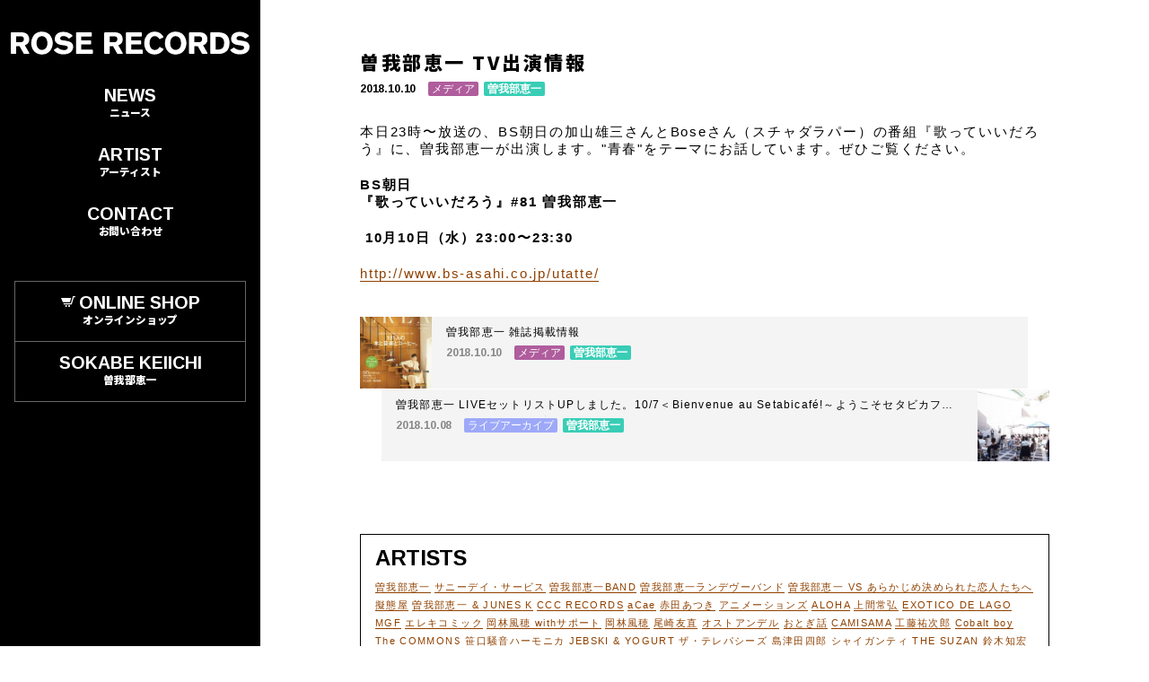

--- FILE ---
content_type: text/html; charset=UTF-8
request_url: http://rose-records.jp/2018/10/_tv_44.html
body_size: 9843
content:
<!DOCTYPE html>
<html>
<head>
	<title>曽我部恵一 TV出演情報 | NEWS | ROSE RECORDS</title>
	<meta charset="UTF-8">
	<meta content="width=device-width,initial-scale=1.0,user-scalable=1" name="viewport">
    <meta content="曽我部恵一 TV出演情報 | NEWS | ROSE RECORDS" name="title">
    <meta content=" 	本日23時〜放送の、BS朝日の加山雄三さんとBoseさん（スチャダラパー）の..." name="description">
    <meta content="ニュース,ROSE RECORDS,ローズレコーズ,曽我部恵一" name="keywords">
    <meta property="og:type" content="article">
    <meta property="og:title" content="曽我部恵一 TV出演情報 | NEWS | ROSE RECORDS">
    <meta property="og:description" content=" 	本日23時〜放送の、BS朝日の加山雄三さんとBoseさん（スチャダラパー）の...">
    <meta property="og:image" content="http://rose-records.jp/assets_c/2018/10/prg_081-thumb-608x342-6268.jpg">
    <meta property="og:url" content="http://rose-records.jp/">
    <meta property="og:site_name" content="ROSE RECORDS">
    <meta content="summary" name="twitter:card">
    <meta content="@rose_records" name="twitter:site">
    <meta name="mobile-web-app-capable" content="yes">
	<meta content="COPYRIGHT(C) ROSE RECORDS CO.,LTD ALL RIGHTS RESERVED." name="copyright" >
 
	<meta name="msapplication-TileColor" content="#2d88ef">
	<meta name="msapplication-TileImage" content="/common1810/mstile-144x144.png">
	<link rel="shortcut icon" type="image/vnd.microsoft.icon" href="/common1810/favicon.ico">
	<link rel="icon" type="image/vnd.microsoft.icon" href="/favicon.ico">
	<link rel="apple-touch-icon" sizes="57x57" href="/common1810/apple-touch-icon-57x57.png">
	<link rel="apple-touch-icon" sizes="60x60" href="/common1810/apple-touch-icon-60x60.png">
	<link rel="apple-touch-icon" sizes="72x72" href="/common1810/apple-touch-icon-72x72.png">
	<link rel="apple-touch-icon" sizes="76x76" href="/common1810/apple-touch-icon-76x76.png">
	<link rel="apple-touch-icon" sizes="114x114" href="/common1810/apple-touch-icon-114x114.png">
	<link rel="apple-touch-icon" sizes="120x120" href="/common1810/apple-touch-icon-120x120.png">
	<link rel="apple-touch-icon" sizes="144x144" href="/common1810/apple-touch-icon-144x144.png">
	<link rel="apple-touch-icon" sizes="152x152" href="/common1810/apple-touch-icon-152x152.png">
	<link rel="apple-touch-icon" sizes="180x180" href="/common1810/apple-touch-icon-180x180.png">
	<link rel="icon" type="image/png" sizes="36x36" href="/common1810/android-chrome-36x36.png">
	<link rel="icon" type="image/png" sizes="48x48" href="/common1810/android-chrome-48x48.png">
	<link rel="icon" type="image/png" sizes="72x72" href="/common1810/android-chrome-72x72.png">
	<link rel="icon" type="image/png" sizes="96x96" href="/common1810/android-chrome-96x96.png">
	<link rel="icon" type="image/png" sizes="128x128" href="/common1810/android-chrome-128x128.png">
	<link rel="icon" type="image/png" sizes="144x144" href="/common1810/android-chrome-144x144.png">
	<link rel="icon" type="image/png" sizes="152x152" href="/common1810/android-chrome-152x152.png">
	<link rel="icon" type="image/png" sizes="192x192" href="/common1810/android-chrome-192x192.png">
	<link rel="icon" type="image/png" sizes="256x256" href="/common1810/android-chrome-256x256.png">
	<link rel="icon" type="image/png" sizes="384x384" href="/common1810/android-chrome-384x384.png">
	<link rel="icon" type="image/png" sizes="512x512" href="/common1810/android-chrome-512x512.png">
	<link rel="icon" type="image/png" sizes="36x36" href="/common1810/icon-36x36.png">
	<link rel="icon" type="image/png" sizes="48x48" href="/common1810/icon-48x48.png">
	<link rel="icon" type="image/png" sizes="72x72" href="/common1810/icon-72x72.png">
	<link rel="icon" type="image/png" sizes="96x96" href="/common1810/icon-96x96.png">
	<link rel="icon" type="image/png" sizes="128x128" href="/common1810/icon-128x128.png">
	<link rel="icon" type="image/png" sizes="144x144" href="/common1810/icon-144x144.png">
	<link rel="icon" type="image/png" sizes="152x152" href="/common1810/icon-152x152.png">
	<link rel="icon" type="image/png" sizes="160x160" href="/common1810/icon-160x160.png">
	<link rel="icon" type="image/png" sizes="192x192" href="/common1810/icon-192x192.png">
	<link rel="icon" type="image/png" sizes="196x196" href="/common1810/icon-196x196.png">
	<link rel="icon" type="image/png" sizes="256x256" href="/common1810/icon-256x256.png">
	<link rel="icon" type="image/png" sizes="384x384" href="/common1810/icon-384x384.png">
	<link rel="icon" type="image/png" sizes="512x512" href="/common1810/icon-512x512.png">
	<link rel="icon" type="image/png" sizes="16x16" href="/common1810/icon-16x16.png">
	<link rel="icon" type="image/png" sizes="24x24" href="/common1810/icon-24x24.png">
	<link rel="icon" type="image/png" sizes="32x32" href="/common1810/icon-32x32.png">
	<link rel="manifest" href="/common1810/manifest.json">

	<link rel="alternate" type="application/rss+xml" title="ROSE RECORDS NEWS" href="news.xml" />
	<link rel="alternate" type="application/rss+xml" title="ROSE RECORDS LIVE" href="live.xml" />
	<link href="https://fonts.googleapis.com/css?family=Noto+Sans+JP:900|Arimo:700" rel="stylesheet">
	<link type="text/css" rel="stylesheet" href="/common1810/common.css?1">

<!-- Global site tag (gtag.js) - Google Analytics -->
<script async src="https://www.googletagmanager.com/gtag/js?id=UA-4294260-10"></script>
<script>
  window.dataLayer = window.dataLayer || [];
  function gtag(){dataLayer.push(arguments);}
  gtag('js', new Date());

  gtag('config', 'UA-4294260-10');
</script>

</head>
<body class="second news media keiichisokabe news" ontouchstart="">

	<header id="header">
        <h1><a href="http://rose-records.jp/"><svg xmlns="http://www.w3.org/2000/svg" viewBox="0 0 649.207 62.104"><title>rose records</title><path d="M36.745 60.362a2 2 0 0 1-1.745-1.023l-11.119-19.871h-9.121v18.894a2 2 0 0 1-2 2h-10.76a2 2 0 0 1-2-2v-54.539a2 2 0 0 1 2-2h24.368c1.63 0 3.317 0 4.975.084 7.931.5 13.475 3.565 16.5 9.121a20.953 20.953 0 0 1 2.321 9.784c0 5.094-1.492 9-4.561 11.939a16.173 16.173 0 0 1-2.667 2.112 1.357 1.357 0 0 1-.137.08 37.041 37.041 0 0 1-4.656 2.037l11.78 20.381a2 2 0 0 1-1.732 3zm-22.068-31.756h12.106a12.022 12.022 0 0 0 3.9-.581c4.049-1.349 4.892-4.847 4.892-7.546 0-3.345-.877-7.792-8.458-7.792h-12.44zm69.979 33.494c-4.747 0-13.753-1.087-20.729-8.375-7.559-7.957-8.374-18.654-8.374-22.884a34.157 34.157 0 0 1 5.554-18.906c3.7-5.441 10.761-11.935 23.383-11.935 11.3 0 17.941 5.092 20.9 8.126 5.258 5.411 8.789 14.807 8.789 23.382 0 9.5-4.258 18.868-11.111 24.46-5.068 4.132-11.089 6.132-18.412 6.132zm-.166-49.829a13.481 13.481 0 0 0-6.552 1.659c-4.97 2.8-7.959 9.069-7.959 16.749 0 6.467 1.6 11.322 4.892 14.842a13.4 13.4 0 0 0 9.867 4.228 13.962 13.962 0 0 0 10.116-4.4c2.886-3.1 4.45-7.425 4.644-12.851.278-8.286-2.517-13.082-3.731-14.76a13.559 13.559 0 0 0-5.638-4.394 15.174 15.174 0 0 0-5.639-1.073zm58.619 49.418c-8.974 0-16.189-2.3-22.056-7.047a24.935 24.935 0 0 1-3.121-3.117 2 2 0 0 1 .445-3.008l7.76-4.866a2 2 0 0 1 2.482.287 16.222 16.222 0 0 0 1.472 1.334 23.4 23.4 0 0 0 14.345 4.892 16.271 16.271 0 0 0 4.489-.56l.132-.034c1.3-.292 6.158-2.2 6.158-6.206 0-4.362-4.739-5.283-10.936-6.034-.774-.094-1.446-.176-2.08-.266a72.567 72.567 0 0 1-8.294-1.492c-3.725-.951-7.927-2.418-11.028-6.137a13.221 13.221 0 0 1-2.487-4.311 18.223 18.223 0 0 1-.746-5.142 34.8 34.8 0 0 1 .33-4.061 16.133 16.133 0 0 1 5.059-9.371c2.429-2.29 8.029-6.135 18.242-6.135a33.82 33.82 0 0 1 19.319 5.8 40.977 40.977 0 0 1 4.553 3.557 2 2 0 0 1-.143 3.14l-7.371 5.273a2 2 0 0 1-2.53-.166 20.867 20.867 0 0 0-8.687-5.253l-.419-.1a21.2 21.2 0 0 0-5.054-.728c-5.655 0-8.707 3.205-8.707 6.219a4.5 4.5 0 0 0 1.244 3.068c1.512 1.637 3.638 1.973 7.582 2.477.963.123 1.993.255 3.116.425 2.972.446 6.082 1.053 9.783 1.908 6.367 1.272 10.627 4.317 12.6 9.037a17.428 17.428 0 0 1 1.161 6.3 18.961 18.961 0 0 1-2.322 9.128c-3.36 6.115-9.551 9.738-18.407 10.779a45.158 45.158 0 0 1-5.884.41zm36.159-1.327a2 2 0 0 1-2-2v-54.539a2 2 0 0 1 2-2h39.282a2 2 0 0 1 2 2v7.277a2 2 0 0 1-2 2h-26.689v10.7h24.782a2 2 0 0 1 2 2v7.11a2 2 0 0 1-2 2h-24.782v13.93h29.339a2 2 0 0 1 2 2v7.525a2 2 0 0 1-2 2zm111.603 0a2 2 0 0 1-1.745-1.023l-11.119-19.871h-9.12v18.894a2 2 0 0 1-2 2h-10.76a2 2 0 0 1-2-2v-54.539a2 2 0 0 1 2-2h24.367c1.63 0 3.317 0 4.975.084 7.932.5 13.476 3.566 16.5 9.121a20.921 20.921 0 0 1 2.321 9.784c0 5.094-1.492 9-4.561 11.939a16.194 16.194 0 0 1-2.667 2.112 1.56 1.56 0 0 1-.138.081 37.1 37.1 0 0 1-4.656 2.036l11.782 20.381a2 2 0 0 1-1.732 3zm-22.071-31.756h12.106a12.027 12.027 0 0 0 3.9-.581c4.047-1.349 4.891-4.847 4.891-7.546 0-3.345-.877-7.792-8.458-7.792h-12.439zm46.278 31.756a2 2 0 0 1-2-2v-54.539a2 2 0 0 1 2-2h39.281a2 2 0 0 1 2 2v7.277a2 2 0 0 1-2 2h-26.688v10.7h24.782a2 2 0 0 1 2 2v7.11a2 2 0 0 1-2 2h-24.782v13.93h29.343a2 2 0 0 1 2 2v7.525a2 2 0 0 1-2 2zm75.774 1.738a30.251 30.251 0 0 1-11.941-2.488c-14.6-6.591-16.169-22.2-16.169-28.6a32.3 32.3 0 0 1 7.131-20.895 26.347 26.347 0 0 1 21.227-10.117 27.286 27.286 0 0 1 20.646 9.12 29.382 29.382 0 0 1 2.983 4.178 2 2 0 0 1-.825 2.82l-7.88 3.912a2 2 0 0 1-2.623-.793 15.43 15.43 0 0 0-1.023-1.575 13.338 13.338 0 0 0-10.614-5.64 12.868 12.868 0 0 0-8.873 3.483c-1.68 1.564-5.555 6.145-5.555 15.174a28.11 28.11 0 0 0 .248 3.98c.811 6.547 3.4 11.086 7.712 13.516a12.515 12.515 0 0 0 6.468 1.658c6.645 0 9.89-4.018 11.754-7.04a2 2 0 0 1 2.606-.734l7.924 4.018a2 2 0 0 1 .75 2.908c-1.078 1.588-1.914 2.733-2.555 3.5a28.728 28.728 0 0 1-21.391 9.615zm57.293 0c-4.748 0-13.753-1.087-20.73-8.375-7.559-7.957-8.374-18.654-8.374-22.884a34.159 34.159 0 0 1 5.559-18.902c3.7-5.445 10.756-11.939 23.379-11.939 11.3 0 17.94 5.092 20.894 8.126 5.258 5.411 8.789 14.807 8.789 23.382 0 9.5-4.258 18.868-11.11 24.46-5.064 4.132-11.085 6.132-18.407 6.132zm-.166-49.833a13.478 13.478 0 0 0-6.552 1.659c-4.971 2.8-7.959 9.069-7.959 16.749 0 6.467 1.6 11.322 4.891 14.842a13.4 13.4 0 0 0 9.868 4.228 13.965 13.965 0 0 0 10.116-4.4c2.886-3.1 4.449-7.425 4.643-12.851.279-8.286-2.516-13.082-3.731-14.76a13.553 13.553 0 0 0-5.638-4.394 15.169 15.169 0 0 0-5.638-1.069zm73.389 48.095a2 2 0 0 1-1.745-1.023l-11.123-19.871h-9.121v18.894a2 2 0 0 1-2 2h-10.755a2 2 0 0 1-2-2v-54.539a2 2 0 0 1 2-2h24.368c1.63 0 3.317 0 4.974.084 7.931.5 13.475 3.565 16.5 9.121a20.928 20.928 0 0 1 2.322 9.784c0 5.094-1.492 9-4.56 11.939a16.354 16.354 0 0 1-2.669 2.113 1.593 1.593 0 0 1-.138.08 37.064 37.064 0 0 1-4.656 2.036l11.781 20.381a2 2 0 0 1-1.732 3zm-22.068-31.756h12.105a12.018 12.018 0 0 0 3.9-.581c4.049-1.349 4.892-4.847 4.892-7.546 0-3.345-.877-7.792-8.457-7.792h-12.44zm45.031 31.756a2 2 0 0 1-2-2v-54.539a2 2 0 0 1 2-2h16.656c1.834 0 3.567 0 5.307.084l.493.031c3.012.176 12.183.716 18.909 6.27a20.277 20.277 0 0 1 4.644 5.307c2.954 4.61 4.394 10.2 4.394 17.081 0 11.12-3.653 17.681-6.717 21.226a25.644 25.644 0 0 1-13.349 7.628 39.482 39.482 0 0 1-9.369.912zm12.76-46.183v34.41h4.478c4.649 0 9.453-.372 13.1-3.068 3.573-2.678 5.391-7.536 5.391-14.428 0-4.109-.4-8.418-3.317-12.106a11.944 11.944 0 0 0-5.721-3.979 20.584 20.584 0 0 0-6.762-.831zm65.501 47.51c-8.975 0-16.19-2.3-22.057-7.047a25 25 0 0 1-3.121-3.117 2 2 0 0 1 .445-3.008l7.76-4.866a2 2 0 0 1 2.483.287 16.359 16.359 0 0 0 1.471 1.334 23.4 23.4 0 0 0 14.345 4.892 16.264 16.264 0 0 0 4.489-.56l.132-.034c1.3-.292 6.158-2.2 6.158-6.206 0-4.362-4.739-5.283-10.935-6.034-.775-.094-1.447-.176-2.08-.266a72.527 72.527 0 0 1-8.294-1.492c-3.726-.951-7.928-2.418-11.029-6.137a13.221 13.221 0 0 1-2.487-4.311 18.223 18.223 0 0 1-.746-5.142 34.8 34.8 0 0 1 .33-4.061 16.135 16.135 0 0 1 5.06-9.371c2.428-2.29 8.029-6.135 18.242-6.135a33.815 33.815 0 0 1 19.318 5.8 40.974 40.974 0 0 1 4.554 3.557 2 2 0 0 1-.144 3.14l-7.371 5.273a2 2 0 0 1-2.53-.166 20.861 20.861 0 0 0-8.687-5.253l-.419-.1a21.182 21.182 0 0 0-5.053-.728c-5.655 0-8.707 3.205-8.707 6.219a4.5 4.5 0 0 0 1.244 3.068c1.512 1.637 3.638 1.973 7.581 2.477.964.123 1.993.255 3.116.425 2.973.446 6.082 1.053 9.783 1.908 6.368 1.272 10.627 4.317 12.6 9.037a17.449 17.449 0 0 1 1.16 6.3 18.96 18.96 0 0 1-2.321 9.12c-3.361 6.115-9.552 9.738-18.407 10.779a45.17 45.17 0 0 1-5.883.418z"/></svg></a></h1>
        <a class="gomenu font" href="javascript:void(0)" onClick="this.parentNode.classList.toggle('menu');">MENU</a>
        <a class="goshop" href="http://www.roserecordsshop.com/"><svg xmlns="http://www.w3.org/2000/svg" width="24" height="24" viewBox="0 0 24 24"><path d="M10 19.5c0 .829-.672 1.5-1.5 1.5s-1.5-.671-1.5-1.5c0-.828.672-1.5 1.5-1.5s1.5.672 1.5 1.5zm3.5-1.5c-.828 0-1.5.671-1.5 1.5s.672 1.5 1.5 1.5 1.5-.671 1.5-1.5c0-.828-.672-1.5-1.5-1.5zm1.336-5l1.977-7h-16.813l2.938 7h11.898zm4.969-10l-3.432 12h-12.597l.839 2h13.239l3.474-12h1.929l.743-2h-4.195z"/></svg></a>
		<nav class="font">
			<ul class="menu">
				<li><a href="http://rose-records.jp/"><svg xmlns="http://www.w3.org/2000/svg" viewBox="0 0 649.207 62.104"><title>rose records</title><path d="M36.745 60.362a2 2 0 0 1-1.745-1.023l-11.119-19.871h-9.121v18.894a2 2 0 0 1-2 2h-10.76a2 2 0 0 1-2-2v-54.539a2 2 0 0 1 2-2h24.368c1.63 0 3.317 0 4.975.084 7.931.5 13.475 3.565 16.5 9.121a20.953 20.953 0 0 1 2.321 9.784c0 5.094-1.492 9-4.561 11.939a16.173 16.173 0 0 1-2.667 2.112 1.357 1.357 0 0 1-.137.08 37.041 37.041 0 0 1-4.656 2.037l11.78 20.381a2 2 0 0 1-1.732 3zm-22.068-31.756h12.106a12.022 12.022 0 0 0 3.9-.581c4.049-1.349 4.892-4.847 4.892-7.546 0-3.345-.877-7.792-8.458-7.792h-12.44zm69.979 33.494c-4.747 0-13.753-1.087-20.729-8.375-7.559-7.957-8.374-18.654-8.374-22.884a34.157 34.157 0 0 1 5.554-18.906c3.7-5.441 10.761-11.935 23.383-11.935 11.3 0 17.941 5.092 20.9 8.126 5.258 5.411 8.789 14.807 8.789 23.382 0 9.5-4.258 18.868-11.111 24.46-5.068 4.132-11.089 6.132-18.412 6.132zm-.166-49.829a13.481 13.481 0 0 0-6.552 1.659c-4.97 2.8-7.959 9.069-7.959 16.749 0 6.467 1.6 11.322 4.892 14.842a13.4 13.4 0 0 0 9.867 4.228 13.962 13.962 0 0 0 10.116-4.4c2.886-3.1 4.45-7.425 4.644-12.851.278-8.286-2.517-13.082-3.731-14.76a13.559 13.559 0 0 0-5.638-4.394 15.174 15.174 0 0 0-5.639-1.073zm58.619 49.418c-8.974 0-16.189-2.3-22.056-7.047a24.935 24.935 0 0 1-3.121-3.117 2 2 0 0 1 .445-3.008l7.76-4.866a2 2 0 0 1 2.482.287 16.222 16.222 0 0 0 1.472 1.334 23.4 23.4 0 0 0 14.345 4.892 16.271 16.271 0 0 0 4.489-.56l.132-.034c1.3-.292 6.158-2.2 6.158-6.206 0-4.362-4.739-5.283-10.936-6.034-.774-.094-1.446-.176-2.08-.266a72.567 72.567 0 0 1-8.294-1.492c-3.725-.951-7.927-2.418-11.028-6.137a13.221 13.221 0 0 1-2.487-4.311 18.223 18.223 0 0 1-.746-5.142 34.8 34.8 0 0 1 .33-4.061 16.133 16.133 0 0 1 5.059-9.371c2.429-2.29 8.029-6.135 18.242-6.135a33.82 33.82 0 0 1 19.319 5.8 40.977 40.977 0 0 1 4.553 3.557 2 2 0 0 1-.143 3.14l-7.371 5.273a2 2 0 0 1-2.53-.166 20.867 20.867 0 0 0-8.687-5.253l-.419-.1a21.2 21.2 0 0 0-5.054-.728c-5.655 0-8.707 3.205-8.707 6.219a4.5 4.5 0 0 0 1.244 3.068c1.512 1.637 3.638 1.973 7.582 2.477.963.123 1.993.255 3.116.425 2.972.446 6.082 1.053 9.783 1.908 6.367 1.272 10.627 4.317 12.6 9.037a17.428 17.428 0 0 1 1.161 6.3 18.961 18.961 0 0 1-2.322 9.128c-3.36 6.115-9.551 9.738-18.407 10.779a45.158 45.158 0 0 1-5.884.41zm36.159-1.327a2 2 0 0 1-2-2v-54.539a2 2 0 0 1 2-2h39.282a2 2 0 0 1 2 2v7.277a2 2 0 0 1-2 2h-26.689v10.7h24.782a2 2 0 0 1 2 2v7.11a2 2 0 0 1-2 2h-24.782v13.93h29.339a2 2 0 0 1 2 2v7.525a2 2 0 0 1-2 2zm111.603 0a2 2 0 0 1-1.745-1.023l-11.119-19.871h-9.12v18.894a2 2 0 0 1-2 2h-10.76a2 2 0 0 1-2-2v-54.539a2 2 0 0 1 2-2h24.367c1.63 0 3.317 0 4.975.084 7.932.5 13.476 3.566 16.5 9.121a20.921 20.921 0 0 1 2.321 9.784c0 5.094-1.492 9-4.561 11.939a16.194 16.194 0 0 1-2.667 2.112 1.56 1.56 0 0 1-.138.081 37.1 37.1 0 0 1-4.656 2.036l11.782 20.381a2 2 0 0 1-1.732 3zm-22.071-31.756h12.106a12.027 12.027 0 0 0 3.9-.581c4.047-1.349 4.891-4.847 4.891-7.546 0-3.345-.877-7.792-8.458-7.792h-12.439zm46.278 31.756a2 2 0 0 1-2-2v-54.539a2 2 0 0 1 2-2h39.281a2 2 0 0 1 2 2v7.277a2 2 0 0 1-2 2h-26.688v10.7h24.782a2 2 0 0 1 2 2v7.11a2 2 0 0 1-2 2h-24.782v13.93h29.343a2 2 0 0 1 2 2v7.525a2 2 0 0 1-2 2zm75.774 1.738a30.251 30.251 0 0 1-11.941-2.488c-14.6-6.591-16.169-22.2-16.169-28.6a32.3 32.3 0 0 1 7.131-20.895 26.347 26.347 0 0 1 21.227-10.117 27.286 27.286 0 0 1 20.646 9.12 29.382 29.382 0 0 1 2.983 4.178 2 2 0 0 1-.825 2.82l-7.88 3.912a2 2 0 0 1-2.623-.793 15.43 15.43 0 0 0-1.023-1.575 13.338 13.338 0 0 0-10.614-5.64 12.868 12.868 0 0 0-8.873 3.483c-1.68 1.564-5.555 6.145-5.555 15.174a28.11 28.11 0 0 0 .248 3.98c.811 6.547 3.4 11.086 7.712 13.516a12.515 12.515 0 0 0 6.468 1.658c6.645 0 9.89-4.018 11.754-7.04a2 2 0 0 1 2.606-.734l7.924 4.018a2 2 0 0 1 .75 2.908c-1.078 1.588-1.914 2.733-2.555 3.5a28.728 28.728 0 0 1-21.391 9.615zm57.293 0c-4.748 0-13.753-1.087-20.73-8.375-7.559-7.957-8.374-18.654-8.374-22.884a34.159 34.159 0 0 1 5.559-18.902c3.7-5.445 10.756-11.939 23.379-11.939 11.3 0 17.94 5.092 20.894 8.126 5.258 5.411 8.789 14.807 8.789 23.382 0 9.5-4.258 18.868-11.11 24.46-5.064 4.132-11.085 6.132-18.407 6.132zm-.166-49.833a13.478 13.478 0 0 0-6.552 1.659c-4.971 2.8-7.959 9.069-7.959 16.749 0 6.467 1.6 11.322 4.891 14.842a13.4 13.4 0 0 0 9.868 4.228 13.965 13.965 0 0 0 10.116-4.4c2.886-3.1 4.449-7.425 4.643-12.851.279-8.286-2.516-13.082-3.731-14.76a13.553 13.553 0 0 0-5.638-4.394 15.169 15.169 0 0 0-5.638-1.069zm73.389 48.095a2 2 0 0 1-1.745-1.023l-11.123-19.871h-9.121v18.894a2 2 0 0 1-2 2h-10.755a2 2 0 0 1-2-2v-54.539a2 2 0 0 1 2-2h24.368c1.63 0 3.317 0 4.974.084 7.931.5 13.475 3.565 16.5 9.121a20.928 20.928 0 0 1 2.322 9.784c0 5.094-1.492 9-4.56 11.939a16.354 16.354 0 0 1-2.669 2.113 1.593 1.593 0 0 1-.138.08 37.064 37.064 0 0 1-4.656 2.036l11.781 20.381a2 2 0 0 1-1.732 3zm-22.068-31.756h12.105a12.018 12.018 0 0 0 3.9-.581c4.049-1.349 4.892-4.847 4.892-7.546 0-3.345-.877-7.792-8.457-7.792h-12.44zm45.031 31.756a2 2 0 0 1-2-2v-54.539a2 2 0 0 1 2-2h16.656c1.834 0 3.567 0 5.307.084l.493.031c3.012.176 12.183.716 18.909 6.27a20.277 20.277 0 0 1 4.644 5.307c2.954 4.61 4.394 10.2 4.394 17.081 0 11.12-3.653 17.681-6.717 21.226a25.644 25.644 0 0 1-13.349 7.628 39.482 39.482 0 0 1-9.369.912zm12.76-46.183v34.41h4.478c4.649 0 9.453-.372 13.1-3.068 3.573-2.678 5.391-7.536 5.391-14.428 0-4.109-.4-8.418-3.317-12.106a11.944 11.944 0 0 0-5.721-3.979 20.584 20.584 0 0 0-6.762-.831zm65.501 47.51c-8.975 0-16.19-2.3-22.057-7.047a25 25 0 0 1-3.121-3.117 2 2 0 0 1 .445-3.008l7.76-4.866a2 2 0 0 1 2.483.287 16.359 16.359 0 0 0 1.471 1.334 23.4 23.4 0 0 0 14.345 4.892 16.264 16.264 0 0 0 4.489-.56l.132-.034c1.3-.292 6.158-2.2 6.158-6.206 0-4.362-4.739-5.283-10.935-6.034-.775-.094-1.447-.176-2.08-.266a72.527 72.527 0 0 1-8.294-1.492c-3.726-.951-7.928-2.418-11.029-6.137a13.221 13.221 0 0 1-2.487-4.311 18.223 18.223 0 0 1-.746-5.142 34.8 34.8 0 0 1 .33-4.061 16.135 16.135 0 0 1 5.06-9.371c2.428-2.29 8.029-6.135 18.242-6.135a33.815 33.815 0 0 1 19.318 5.8 40.974 40.974 0 0 1 4.554 3.557 2 2 0 0 1-.144 3.14l-7.371 5.273a2 2 0 0 1-2.53-.166 20.861 20.861 0 0 0-8.687-5.253l-.419-.1a21.182 21.182 0 0 0-5.053-.728c-5.655 0-8.707 3.205-8.707 6.219a4.5 4.5 0 0 0 1.244 3.068c1.512 1.637 3.638 1.973 7.581 2.477.964.123 1.993.255 3.116.425 2.973.446 6.082 1.053 9.783 1.908 6.368 1.272 10.627 4.317 12.6 9.037a17.449 17.449 0 0 1 1.16 6.3 18.96 18.96 0 0 1-2.321 9.12c-3.361 6.115-9.552 9.738-18.407 10.779a45.17 45.17 0 0 1-5.883.418z"/></svg></a></li>
				<li><a href="/news/">NEWS <small>ニュース</small></a></li>
				<li><a href="/artist/">ARTIST <small>アーティスト</small></a></li>
				<li><a href="/contact/">CONTACT <small>お問い合わせ</small></a></li>
			</ul>
			<ul class="other">
				<li><a href="http://www.roserecordsshop.com"><svg xmlns="http://www.w3.org/2000/svg" width="24" height="24" viewBox="0 0 24 24"><path d="M10 19.5c0 .829-.672 1.5-1.5 1.5s-1.5-.671-1.5-1.5c0-.828.672-1.5 1.5-1.5s1.5.672 1.5 1.5zm3.5-1.5c-.828 0-1.5.671-1.5 1.5s.672 1.5 1.5 1.5 1.5-.671 1.5-1.5c0-.828-.672-1.5-1.5-1.5zm1.336-5l1.977-7h-16.813l2.938 7h11.898zm4.969-10l-3.432 12h-12.597l.839 2h13.239l3.474-12h1.929l.743-2h-4.195z"/></svg>ONLINE SHOP <small>オンラインショップ</small></a></li>
				<li><a href="http://www.sokabekeiichi.com">SOKABE KEIICHI <small>曽我部恵一</small></a></li>
            </ul>
			<ul class="icon">
				<li><a target="_blank" href="http://c.itunes.apple.com/jp/imix/2011-september-rose-records/id466671963"><svg xmlns="http://www.w3.org/2000/svg" viewBox="0 0 170 170"><path d="m150.37 130.25c-2.45 5.66-5.35 10.87-8.71 15.66-4.58 6.53-8.33 11.05-11.22 13.56-4.48 4.12-9.28 6.23-14.42 6.35-3.69 0-8.14-1.05-13.32-3.18-5.197-2.12-9.973-3.17-14.34-3.17-4.58 0-9.492 1.05-14.746 3.17-5.262 2.13-9.501 3.24-12.742 3.35-4.929 0.21-9.842-1.96-14.746-6.52-3.13-2.73-7.045-7.41-11.735-14.04-5.032-7.08-9.169-15.29-12.41-24.65-3.471-10.11-5.211-19.9-5.211-29.378 0-10.857 2.346-20.221 7.045-28.068 3.693-6.303 8.606-11.275 14.755-14.925s12.793-5.51 19.948-5.629c3.915 0 9.049 1.211 15.429 3.591 6.362 2.388 10.447 3.599 12.238 3.599 1.339 0 5.877-1.416 13.57-4.239 7.275-2.618 13.415-3.702 18.445-3.275 13.63 1.1 23.87 6.473 30.68 16.153-12.19 7.386-18.22 17.731-18.1 31.002 0.11 10.337 3.86 18.939 11.23 25.769 3.34 3.17 7.07 5.62 11.22 7.36-0.9 2.61-1.85 5.11-2.86 7.51zm-31.26-123.01c0 8.1021-2.96 15.667-8.86 22.669-7.12 8.324-15.732 13.134-25.071 12.375-0.119-0.972-0.188-1.995-0.188-3.07 0-7.778 3.386-16.102 9.399-22.908 3.002-3.446 6.82-6.3113 11.45-8.597 4.62-2.2516 8.99-3.4968 13.1-3.71 0.12 1.0831 0.17 2.1663 0.17 3.2409z"/></svg></a></li>
				<li><a target="_blank" href="https://open.spotify.com/user/keiichisokabe"><svg width="24" height="24" xmlns="http://www.w3.org/2000/svg" fill-rule="evenodd" clip-rule="evenodd"><path d="M19.098 10.638c-3.868-2.297-10.248-2.508-13.941-1.387-.593.18-1.22-.155-1.399-.748-.18-.593.154-1.22.748-1.4 4.239-1.287 11.285-1.038 15.738 1.605.533.317.708 1.005.392 1.538-.316.533-1.005.709-1.538.392zm-.126 3.403c-.272.44-.847.578-1.287.308-3.225-1.982-8.142-2.557-11.958-1.399-.494.15-1.017-.129-1.167-.623-.149-.495.13-1.016.624-1.167 4.358-1.322 9.776-.682 13.48 1.595.44.27.578.847.308 1.286zm-1.469 3.267c-.215.354-.676.465-1.028.249-2.818-1.722-6.365-2.111-10.542-1.157-.402.092-.803-.16-.895-.562-.092-.403.159-.804.562-.896 4.571-1.045 8.492-.595 11.655 1.338.353.215.464.676.248 1.028zm-5.503-17.308c-6.627 0-12 5.373-12 12 0 6.628 5.373 12 12 12 6.628 0 12-5.372 12-12 0-6.627-5.372-12-12-12z"/></svg>
</a></li>
				<li><a target="_blank" href="http://www.youtube.com/user/RoseRecordsTV"><svg viewBox="0 0 16 16"><path d="M15.331 2.502c-2.244-.323-4.724-.502-7.331-.502s-5.087.179-7.331.502c-.43 1.683-.669 3.543-.669 5.498s.239 3.815.669 5.498c2.244.323 4.724.502 7.331.502s5.087-.179 7.331-.502c.43-1.683.669-3.543.669-5.498s-.239-3.815-.669-5.498zm-9.331 8.498v-6l5 3-5 3z"/></svg>
</a></li>
				<li><a target="_blank" href="http://www.facebook.com/roserecords.jp"><svg viewBox="0 0 16 16"><title>facebook</title><path d="M14.5 0h-13c-.825 0-1.5.675-1.5 1.5v13c0 .825.675 1.5 1.5 1.5h6.5v-7h-2v-2h2v-1c0-1.653 1.347-3 3-3h2v2h-2c-.55 0-1 .45-1 1v1h3l-.5 2h-2.5v7h4.5c.825 0 1.5-.675 1.5-1.5v-13c0-.825-.675-1.5-1.5-1.5z"></path></svg>
</a></li>
				<li><a target="_blank" href="http://twitter.com/rose_records"><svg viewBox="0 0 20 20"><title>twitter</title><path d="M18.258,3.266c-0.693,0.405-1.46,0.698-2.277,0.857c-0.653-0.686-1.586-1.115-2.618-1.115c-1.98,0-3.586,1.581-3.586,3.53c0,0.276,0.031,0.545,0.092,0.805C6.888,7.195,4.245,5.79,2.476,3.654C2.167,4.176,1.99,4.781,1.99,5.429c0,1.224,0.633,2.305,1.596,2.938C2.999,8.349,2.445,8.19,1.961,7.925C1.96,7.94,1.96,7.954,1.96,7.97c0,1.71,1.237,3.138,2.877,3.462c-0.301,0.08-0.617,0.123-0.945,0.123c-0.23,0-0.456-0.021-0.674-0.062c0.456,1.402,1.781,2.422,3.35,2.451c-1.228,0.947-2.773,1.512-4.454,1.512c-0.291,0-0.575-0.016-0.855-0.049c1.588,1,3.473,1.586,5.498,1.586c6.598,0,10.205-5.379,10.205-10.045c0-0.153-0.003-0.305-0.01-0.456c0.7-0.499,1.308-1.12,1.789-1.827c-0.644,0.28-1.334,0.469-2.06,0.555C17.422,4.782,17.99,4.091,18.258,3.266"></path></svg></a></li>
			</ul>
		</nav>
	</header>

<div class="pickupimg"><img src="http://rose-records.jp/assets_c/2018/10/prg_081-thumb-608x342-6268.jpg" alt="曽我部恵一 TV出演情報"></div>

<main>
<section class="entry">
<article id="entry8180">
<header>
<h1 class="entrytitle fontjp">曽我部恵一 TV出演情報</h1>
<time datetime="2018-10-10"><span>2018.10.10</span></time>
<div class="cate"><a class="media" href="http://rose-records.jp/media/">メディア</a> <a class="ARTISTS keiichisokabe" href="http://rose-records.jp/artists/keiichisokabe/">曽我部恵一</a> <a class="news" href="http://rose-records.jp/news/">NEWS</a> </div>
</header>  
<div class="entrybody"><p>
	本日23時〜放送の、BS朝日の加山雄三さんとBoseさん（スチャダラパー）の番組『歌っていいだろう』に、曽我部恵一が出演します。&quot;青春&quot;をテーマにお話しています。ぜひご覧ください。</p>
<p>
	<strong>BS朝日<br />
	『歌っていいだろう』</strong><strong>#81&nbsp;</strong><strong>曽我部恵一</strong></p>
<p>
	<strong>&nbsp;10月10日（水）23:00〜23:30</strong></p>
<p>
	<a href="http://www.bs-asahi.co.jp/utatte/" target="_blank">http://www.bs-asahi.co.jp/utatte/</a></p>
</div>

</article>

<nav class="pn box">
<ul>
<li id="entry8195" class="next"><a href="http://rose-records.jp/2018/10/post_500.html">
<div class="img"><img src="http://rose-records.jp/assets_c/2018/10/img_e582ff4f385b8d0283b5cb494733d17a260846-thumb-200x200-6298.jpg" alt="曽我部恵一 雑誌掲載情報"></div>
<h1 class="entrytitle">曽我部恵一 雑誌掲載情報</h1>
<time datetime="2018-10-10"><span>2018.10.10</span></time>
<div class="cate"><span class="media">メディア</span> <span class="ARTISTS keiichisokabe">曽我部恵一</span> <span class="news">NEWS</span> </div>
</a></li>
<li id="entry8204" class="prev"><a href="http://rose-records.jp/2018/10/_liveup107bienvenue_au_setabicafe.html">
<div class="img"><img src="http://rose-records.jp/assets_c/2018/10/R0038581e-thumb-200x200-6308.jpg" alt="曽我部恵一 LIVEセットリストUPしました。10/7＜Bienvenue au Setabicafé!～ようこそセタビカフェへ～第一回ミニコンサート 曽我部恵一＞@世田谷美術館 セタビカフェ"></div>
<h1 class="entrytitle">曽我部恵一 LIVEセットリストUPしました。10/7＜Bienvenue au Setabicafé!～ようこそセタビカフェへ～第一回ミニコンサート 曽我部恵一＞@世田谷美術館 セタビカフェ</h1>
<time datetime="2018-10-08"><span>2018.10.08</span></time>
<div class="cate"><span class="live_archive">ライブアーカイブ</span> <span class="ARTISTS keiichisokabe">曽我部恵一</span> <span class="news">NEWS</span> </div>
</a></li>
</ul>
</nav>

</section>

<section class="archive">
<div class="archive_artist">
<h1 class="title"><span>ARTISTS</span></h1>
<p><a href="http://rose-records.jp/artists/keiichisokabe/">曽我部恵一</a> <a href="http://rose-records.jp/artists/sunnydayservice/">サニーデイ・サービス</a> <a href="http://rose-records.jp/artists/keiichisokabeband/">曽我部恵一BAND</a> <a href="http://rose-records.jp/artists/keiichisokaberendez-vousband/">曽我部恵一ランデヴーバンド</a> <a href="http://rose-records.jp/artists/keiichisokabevsarakajime/">曽我部恵一 VS あらかじめ決められた恋人たちへ</a> <a href="http://rose-records.jp/artists/gitaiya/">擬態屋</a> <a href="http://rose-records.jp/artists/keiiichisokabe_junesk/">曽我部恵一 & JUNES K</a> <a href="http://rose-records.jp/artists/cccrecords/">CCC RECORDS</a> <a href="http://rose-records.jp/artists/acae/">aCae</a> <a href="http://rose-records.jp/artists/atsukiakata/">赤田あつき</a> <a href="http://rose-records.jp/artists/animations/">アニメーションズ</a> <a href="http://rose-records.jp/artists/aloha/">ALOHA</a> <a href="http://rose-records.jp/artists/tsunehirouema/">上間常弘</a> <a href="http://rose-records.jp/artists/exotico_de_lago/">EXOTICO DE LAGO</a> <a href="http://rose-records.jp/artists/mgf/">MGF</a> <a href="http://rose-records.jp/artists/elecomi/">エレキコミック</a> <a href="http://rose-records.jp/artists/okabayashikazahowithsupport/">岡林風穂 withサポート</a> <a href="http://rose-records.jp/artists/okabayashikazaho/">岡林風穂</a> <a href="http://rose-records.jp/artists/tomonaoozaki/">尾崎友直</a> <a href="http://rose-records.jp/artists/ostooandell/">オストアンデル</a> <a href="http://rose-records.jp/artists/otogibanashi/">おとぎ話</a> <a href="http://rose-records.jp/artists/camisama/">CAMISAMA</a> <a href="http://rose-records.jp/artists/yujirokudo/">工藤祐次郎</a> <a href="http://rose-records.jp/artists/cobalt_boy/">Cobalt boy</a> <a href="http://rose-records.jp/artists/the_commons/">The COMMONS</a> <a href="http://rose-records.jp/artists/sasaguchi_so-on_harmonica/">笹口騒音ハーモニカ</a> <a href="http://rose-records.jp/artists/jebski_yogurt/">JEBSKI & YOGURT</a> <a href="http://rose-records.jp/artists/thetelepathys/">ザ・テレパシーズ</a> <a href="http://rose-records.jp/artists/tashiroshimazu/">島津田四郎</a> <a href="http://rose-records.jp/artists/shaiganthi/">シャイガンティ</a> <a href="http://rose-records.jp/artists/the_suzan/">THE SUZAN</a> <a href="http://rose-records.jp/artists/tomohirosuzuki/">鈴木知宏</a> <a href="http://rose-records.jp/artists/superyou/">Superyou</a> <a href="http://rose-records.jp/artists/sekainokitano/">世界のきたの</a> <a href="http://rose-records.jp/artists/yoshihikoseki/">関 美彦</a> <a href="http://rose-records.jp/artists/yoheitakahashi/">タカハシヨウヘイ</a> <a href="http://rose-records.jp/artists/taketombo/">たけとんぼ</a> <a href="http://rose-records.jp/artists/tam_yos_ten/">Tam Yos Ten</a> <a href="http://rose-records.jp/artists/cheekbone/">Cheekbone</a> <a href="http://rose-records.jp/artists/chimuni/">チムニィ</a> <a href="http://rose-records.jp/artists/chabuto/">茶封筒</a> <a href="http://rose-records.jp/artists/tvnot_january/">T.V.not january</a> <a href="http://rose-records.jp/artists/tekkotsuwatari/">鉄骨渡り</a> <a href="http://rose-records.jp/artists/togyo/">東行</a> <a href="http://rose-records.jp/artists/tomohiro/">tomohiro</a> <a href="http://rose-records.jp/artists/michinoritoyota/">豊田道倫</a> <a href="http://rose-records.jp/artists/tonchipickles/">とんちピクルス</a> <a href="http://rose-records.jp/artists/naiagara_set/">ないあがらせっと</a> <a href="http://rose-records.jp/artists/joenakamura/">中村ジョー・中村ジョー＆イーストウッズ</a> <a href="http://rose-records.jp/artists/nekosen/">猫戦</a> <a href="http://rose-records.jp/artists/haikarahakuti/">haikarahakuti</a> <a href="http://rose-records.jp/artists/hihowareyou/">Hi,how are you?</a> <a href="http://rose-records.jp/artists/haimuramao/">灰村マオ</a> <a href="http://rose-records.jp/artists/the_beaches/">THE BEACHES</a> <a href="http://rose-records.jp/artists/hiroyuki_nagakubo/">HIROYUKI NAGAKUBO</a> <a href="http://rose-records.jp/artists/videotapemusic/">VIDEOTAPEMUSIC</a> <a href="http://rose-records.jp/artists/the_fascism/">The Fascism</a> <a href="http://rose-records.jp/artists/fuyunoodorico/">冬の踊り子</a> <a href="http://rose-records.jp/artists/paintinwatercolour/">paint in watercolour</a> <a href="http://rose-records.jp/artists/hotelnewtokyo/">ホテル ニュートーキョー</a> <a href="http://rose-records.jp/artists/yujihori/">ほりゆうじ</a> <a href="http://rose-records.jp/artists/bonstar/">bonstar</a> <a href="http://rose-records.jp/artists/maaraion/">マーライオン</a> <a href="http://rose-records.jp/artists/matsumototoshimasa&higherself/">松本敏将&ハイアーセルフ</a> <a href="http://rose-records.jp/artists/mixnutshouse/">ミックスナッツハウス</a> <a href="http://rose-records.jp/artists/hitomimoriwaki/">森脇ひとみ</a> <a href="http://rose-records.jp/artists/moroha/">MOROHA</a> <a href="http://rose-records.jp/artists/yuyakeshiwasu_swlabrs/">ゆうやけしはす＆すうらばあず</a> <a href="http://rose-records.jp/artists/yukad/">yukaD</a> <a href="http://rose-records.jp/artists/yoshidakazumaro/">吉田カズマロ</a> <a href="http://rose-records.jp/artists/riceball/">ライスボウル</a> <a href="http://rose-records.jp/artists/lanternparade/">ランタンパレード</a> <a href="http://rose-records.jp/artists/lee_small_mountains/">Lee&Small Mountains</a> <a href="http://rose-records.jp/artists/raymond_team/">Raymond Team</a> <a href="http://rose-records.jp/artists/watusizombie/">ワッツーシゾンビ</a> 
</p>
</div>

<div class="archive_cate">
<h1 class="title"><span>CATEGORY</span></h1>
<p class="cate">
<a href="/info/" class="info">インフォ</a> 
<a href="/live/" class="live">ライブ</a> 
<a href="/release/" class="release">リリース</a> 
<a href="/media/" class="media">メディア</a>
<a href="/live_archive/" class="live_archive">ライブアーカイブ</a> 
</p></div>

<div class="archive_archive">
<h1 class="title"><span>ARCHIVE</span></h1>
<p><span class="year"><span>2050 / </span><a href="http://rose-records.jp/2050/01/">1</a> </span><br />
<span class="year"><span>2025 / </span><a href="http://rose-records.jp/2025/01/">1</a> <a href="http://rose-records.jp/2025/02/">2</a> <a href="http://rose-records.jp/2025/03/">3</a> <a href="http://rose-records.jp/2025/04/">4</a> <a href="http://rose-records.jp/2025/05/">5</a> <a href="http://rose-records.jp/2025/06/">6</a> <a href="http://rose-records.jp/2025/07/">7</a> <a href="http://rose-records.jp/2025/08/">8</a> <a href="http://rose-records.jp/2025/09/">9</a> <a href="http://rose-records.jp/2025/10/">10</a> <a href="http://rose-records.jp/2025/11/">11</a> <a href="http://rose-records.jp/2025/12/">12</a> </span><br />
<span class="year"><span>2024 / </span><a href="http://rose-records.jp/2024/01/">1</a> <a href="http://rose-records.jp/2024/02/">2</a> <a href="http://rose-records.jp/2024/03/">3</a> <a href="http://rose-records.jp/2024/04/">4</a> <a href="http://rose-records.jp/2024/06/">6</a> <a href="http://rose-records.jp/2024/07/">7</a> <a href="http://rose-records.jp/2024/08/">8</a> <a href="http://rose-records.jp/2024/09/">9</a> <a href="http://rose-records.jp/2024/10/">10</a> <a href="http://rose-records.jp/2024/11/">11</a> <a href="http://rose-records.jp/2024/12/">12</a> </span><br />
<span class="year"><span>2023 / </span><a href="http://rose-records.jp/2023/01/">1</a> <a href="http://rose-records.jp/2023/02/">2</a> <a href="http://rose-records.jp/2023/03/">3</a> <a href="http://rose-records.jp/2023/04/">4</a> <a href="http://rose-records.jp/2023/05/">5</a> <a href="http://rose-records.jp/2023/06/">6</a> <a href="http://rose-records.jp/2023/07/">7</a> <a href="http://rose-records.jp/2023/09/">9</a> <a href="http://rose-records.jp/2023/10/">10</a> <a href="http://rose-records.jp/2023/11/">11</a> <a href="http://rose-records.jp/2023/12/">12</a> </span><br />
<span class="year"><span>2022 / </span><a href="http://rose-records.jp/2022/01/">1</a> <a href="http://rose-records.jp/2022/03/">3</a> <a href="http://rose-records.jp/2022/04/">4</a> <a href="http://rose-records.jp/2022/05/">5</a> <a href="http://rose-records.jp/2022/06/">6</a> <a href="http://rose-records.jp/2022/07/">7</a> <a href="http://rose-records.jp/2022/08/">8</a> <a href="http://rose-records.jp/2022/10/">10</a> <a href="http://rose-records.jp/2022/11/">11</a> <a href="http://rose-records.jp/2022/12/">12</a> </span><br />
<span class="year"><span>2021 / </span><a href="http://rose-records.jp/2021/01/">1</a> <a href="http://rose-records.jp/2021/02/">2</a> <a href="http://rose-records.jp/2021/03/">3</a> <a href="http://rose-records.jp/2021/04/">4</a> <a href="http://rose-records.jp/2021/05/">5</a> <a href="http://rose-records.jp/2021/06/">6</a> <a href="http://rose-records.jp/2021/07/">7</a> <a href="http://rose-records.jp/2021/08/">8</a> <a href="http://rose-records.jp/2021/09/">9</a> <a href="http://rose-records.jp/2021/10/">10</a> <a href="http://rose-records.jp/2021/11/">11</a> <a href="http://rose-records.jp/2021/12/">12</a> </span><br />
<span class="year"><span>2020 / </span><a href="http://rose-records.jp/2020/01/">1</a> <a href="http://rose-records.jp/2020/02/">2</a> <a href="http://rose-records.jp/2020/03/">3</a> <a href="http://rose-records.jp/2020/04/">4</a> <a href="http://rose-records.jp/2020/05/">5</a> <a href="http://rose-records.jp/2020/06/">6</a> <a href="http://rose-records.jp/2020/07/">7</a> <a href="http://rose-records.jp/2020/08/">8</a> <a href="http://rose-records.jp/2020/09/">9</a> <a href="http://rose-records.jp/2020/10/">10</a> <a href="http://rose-records.jp/2020/11/">11</a> <a href="http://rose-records.jp/2020/12/">12</a> </span><br />
<span class="year"><span>2019 / </span><a href="http://rose-records.jp/2019/01/">1</a> <a href="http://rose-records.jp/2019/02/">2</a> <a href="http://rose-records.jp/2019/03/">3</a> <a href="http://rose-records.jp/2019/04/">4</a> <a href="http://rose-records.jp/2019/05/">5</a> <a href="http://rose-records.jp/2019/06/">6</a> <a href="http://rose-records.jp/2019/07/">7</a> <a href="http://rose-records.jp/2019/08/">8</a> <a href="http://rose-records.jp/2019/09/">9</a> <a href="http://rose-records.jp/2019/10/">10</a> <a href="http://rose-records.jp/2019/11/">11</a> <a href="http://rose-records.jp/2019/12/">12</a> </span><br />
<span class="year"><span>2018 / </span><a href="http://rose-records.jp/2018/01/">1</a> <a href="http://rose-records.jp/2018/02/">2</a> <a href="http://rose-records.jp/2018/03/">3</a> <a href="http://rose-records.jp/2018/04/">4</a> <a href="http://rose-records.jp/2018/05/">5</a> <a href="http://rose-records.jp/2018/06/">6</a> <a href="http://rose-records.jp/2018/07/">7</a> <a href="http://rose-records.jp/2018/08/">8</a> <a href="http://rose-records.jp/2018/09/">9</a> <a href="http://rose-records.jp/2018/10/">10</a> <a href="http://rose-records.jp/2018/11/">11</a> <a href="http://rose-records.jp/2018/12/">12</a> </span><br />
<span class="year"><span>2017 / </span><a href="http://rose-records.jp/2017/01/">1</a> <a href="http://rose-records.jp/2017/02/">2</a> <a href="http://rose-records.jp/2017/03/">3</a> <a href="http://rose-records.jp/2017/04/">4</a> <a href="http://rose-records.jp/2017/05/">5</a> <a href="http://rose-records.jp/2017/06/">6</a> <a href="http://rose-records.jp/2017/07/">7</a> <a href="http://rose-records.jp/2017/08/">8</a> <a href="http://rose-records.jp/2017/09/">9</a> <a href="http://rose-records.jp/2017/10/">10</a> <a href="http://rose-records.jp/2017/11/">11</a> <a href="http://rose-records.jp/2017/12/">12</a> </span><br />
<span class="year"><span>2016 / </span><a href="http://rose-records.jp/2016/01/">1</a> <a href="http://rose-records.jp/2016/02/">2</a> <a href="http://rose-records.jp/2016/03/">3</a> <a href="http://rose-records.jp/2016/04/">4</a> <a href="http://rose-records.jp/2016/05/">5</a> <a href="http://rose-records.jp/2016/06/">6</a> <a href="http://rose-records.jp/2016/07/">7</a> <a href="http://rose-records.jp/2016/08/">8</a> <a href="http://rose-records.jp/2016/09/">9</a> <a href="http://rose-records.jp/2016/10/">10</a> <a href="http://rose-records.jp/2016/11/">11</a> <a href="http://rose-records.jp/2016/12/">12</a> </span><br />
<span class="year"><span>2015 / </span><a href="http://rose-records.jp/2015/01/">1</a> <a href="http://rose-records.jp/2015/02/">2</a> <a href="http://rose-records.jp/2015/03/">3</a> <a href="http://rose-records.jp/2015/04/">4</a> <a href="http://rose-records.jp/2015/05/">5</a> <a href="http://rose-records.jp/2015/06/">6</a> <a href="http://rose-records.jp/2015/07/">7</a> <a href="http://rose-records.jp/2015/08/">8</a> <a href="http://rose-records.jp/2015/09/">9</a> <a href="http://rose-records.jp/2015/10/">10</a> <a href="http://rose-records.jp/2015/11/">11</a> <a href="http://rose-records.jp/2015/12/">12</a> </span><br />
<span class="year"><span>2014 / </span><a href="http://rose-records.jp/2014/01/">1</a> <a href="http://rose-records.jp/2014/02/">2</a> <a href="http://rose-records.jp/2014/03/">3</a> <a href="http://rose-records.jp/2014/04/">4</a> <a href="http://rose-records.jp/2014/05/">5</a> <a href="http://rose-records.jp/2014/06/">6</a> <a href="http://rose-records.jp/2014/07/">7</a> <a href="http://rose-records.jp/2014/08/">8</a> <a href="http://rose-records.jp/2014/09/">9</a> <a href="http://rose-records.jp/2014/10/">10</a> <a href="http://rose-records.jp/2014/11/">11</a> <a href="http://rose-records.jp/2014/12/">12</a> </span><br />
<span class="year"><span>2013 / </span><a href="http://rose-records.jp/2013/01/">1</a> <a href="http://rose-records.jp/2013/02/">2</a> <a href="http://rose-records.jp/2013/03/">3</a> <a href="http://rose-records.jp/2013/04/">4</a> <a href="http://rose-records.jp/2013/05/">5</a> <a href="http://rose-records.jp/2013/06/">6</a> <a href="http://rose-records.jp/2013/07/">7</a> <a href="http://rose-records.jp/2013/08/">8</a> <a href="http://rose-records.jp/2013/09/">9</a> <a href="http://rose-records.jp/2013/10/">10</a> <a href="http://rose-records.jp/2013/11/">11</a> <a href="http://rose-records.jp/2013/12/">12</a> </span><br />
<span class="year"><span>2012 / </span><a href="http://rose-records.jp/2012/01/">1</a> <a href="http://rose-records.jp/2012/02/">2</a> <a href="http://rose-records.jp/2012/03/">3</a> <a href="http://rose-records.jp/2012/04/">4</a> <a href="http://rose-records.jp/2012/05/">5</a> <a href="http://rose-records.jp/2012/06/">6</a> <a href="http://rose-records.jp/2012/07/">7</a> <a href="http://rose-records.jp/2012/08/">8</a> <a href="http://rose-records.jp/2012/09/">9</a> <a href="http://rose-records.jp/2012/10/">10</a> <a href="http://rose-records.jp/2012/11/">11</a> <a href="http://rose-records.jp/2012/12/">12</a> </span><br />
<span class="year"><span>2011 / </span><a href="http://rose-records.jp/2011/01/">1</a> <a href="http://rose-records.jp/2011/02/">2</a> <a href="http://rose-records.jp/2011/03/">3</a> <a href="http://rose-records.jp/2011/04/">4</a> <a href="http://rose-records.jp/2011/05/">5</a> <a href="http://rose-records.jp/2011/06/">6</a> <a href="http://rose-records.jp/2011/07/">7</a> <a href="http://rose-records.jp/2011/08/">8</a> <a href="http://rose-records.jp/2011/09/">9</a> <a href="http://rose-records.jp/2011/10/">10</a> <a href="http://rose-records.jp/2011/11/">11</a> <a href="http://rose-records.jp/2011/12/">12</a> </span><br />

</p>
</div>

</section></main>

	<footer>
		<section class="bn"><p>
	<iframe allowfullscreen="" frameborder="0" height="141" src="http://www.youtube.com/embed/H-FLt9GNAa0" width="220"></iframe></p>
<p>
	<a class="twitter-timeline" href="https://twitter.com/rose_records?ref_src=twsrc%5Etfw">Tweets by rose_records</a> <script async src="https://platform.twitter.com/widgets.js" charset="utf-8"></script></p>
		</section>
		<section class="nav">
			<ul class="other font">
				<li><a href="http://www.roserecordsshop.com"><svg xmlns="http://www.w3.org/2000/svg" width="24" height="24" viewBox="0 0 24 24"><path d="M10 19.5c0 .829-.672 1.5-1.5 1.5s-1.5-.671-1.5-1.5c0-.828.672-1.5 1.5-1.5s1.5.672 1.5 1.5zm3.5-1.5c-.828 0-1.5.671-1.5 1.5s.672 1.5 1.5 1.5 1.5-.671 1.5-1.5c0-.828-.672-1.5-1.5-1.5zm1.336-5l1.977-7h-16.813l2.938 7h11.898zm4.969-10l-3.432 12h-12.597l.839 2h13.239l3.474-12h1.929l.743-2h-4.195z"/></svg>ONLINE SHOP <small>オンラインショップ</small></a></li>
				<li><a href="http://www.sokabekeiichi.com">SOKABE KEIICHI <small>曽我部恵一</small></a></li>
            </ul>
			<ul class="icon">
				<li><a target="_blank" href="http://c.itunes.apple.com/jp/imix/2011-september-rose-records/id466671963"><svg xmlns="http://www.w3.org/2000/svg" viewBox="0 0 170 170"><path d="m150.37 130.25c-2.45 5.66-5.35 10.87-8.71 15.66-4.58 6.53-8.33 11.05-11.22 13.56-4.48 4.12-9.28 6.23-14.42 6.35-3.69 0-8.14-1.05-13.32-3.18-5.197-2.12-9.973-3.17-14.34-3.17-4.58 0-9.492 1.05-14.746 3.17-5.262 2.13-9.501 3.24-12.742 3.35-4.929 0.21-9.842-1.96-14.746-6.52-3.13-2.73-7.045-7.41-11.735-14.04-5.032-7.08-9.169-15.29-12.41-24.65-3.471-10.11-5.211-19.9-5.211-29.378 0-10.857 2.346-20.221 7.045-28.068 3.693-6.303 8.606-11.275 14.755-14.925s12.793-5.51 19.948-5.629c3.915 0 9.049 1.211 15.429 3.591 6.362 2.388 10.447 3.599 12.238 3.599 1.339 0 5.877-1.416 13.57-4.239 7.275-2.618 13.415-3.702 18.445-3.275 13.63 1.1 23.87 6.473 30.68 16.153-12.19 7.386-18.22 17.731-18.1 31.002 0.11 10.337 3.86 18.939 11.23 25.769 3.34 3.17 7.07 5.62 11.22 7.36-0.9 2.61-1.85 5.11-2.86 7.51zm-31.26-123.01c0 8.1021-2.96 15.667-8.86 22.669-7.12 8.324-15.732 13.134-25.071 12.375-0.119-0.972-0.188-1.995-0.188-3.07 0-7.778 3.386-16.102 9.399-22.908 3.002-3.446 6.82-6.3113 11.45-8.597 4.62-2.2516 8.99-3.4968 13.1-3.71 0.12 1.0831 0.17 2.1663 0.17 3.2409z"/></svg></a></li>
				<li><a target="_blank" href="https://open.spotify.com/user/keiichisokabe"><svg width="24" height="24" xmlns="http://www.w3.org/2000/svg" fill-rule="evenodd" clip-rule="evenodd"><path d="M19.098 10.638c-3.868-2.297-10.248-2.508-13.941-1.387-.593.18-1.22-.155-1.399-.748-.18-.593.154-1.22.748-1.4 4.239-1.287 11.285-1.038 15.738 1.605.533.317.708 1.005.392 1.538-.316.533-1.005.709-1.538.392zm-.126 3.403c-.272.44-.847.578-1.287.308-3.225-1.982-8.142-2.557-11.958-1.399-.494.15-1.017-.129-1.167-.623-.149-.495.13-1.016.624-1.167 4.358-1.322 9.776-.682 13.48 1.595.44.27.578.847.308 1.286zm-1.469 3.267c-.215.354-.676.465-1.028.249-2.818-1.722-6.365-2.111-10.542-1.157-.402.092-.803-.16-.895-.562-.092-.403.159-.804.562-.896 4.571-1.045 8.492-.595 11.655 1.338.353.215.464.676.248 1.028zm-5.503-17.308c-6.627 0-12 5.373-12 12 0 6.628 5.373 12 12 12 6.628 0 12-5.372 12-12 0-6.627-5.372-12-12-12z"/></svg>
</a></li>
				<li><a target="_blank" href="http://www.youtube.com/user/RoseRecordsTV"><svg viewBox="0 0 16 16"><path d="M15.331 2.502c-2.244-.323-4.724-.502-7.331-.502s-5.087.179-7.331.502c-.43 1.683-.669 3.543-.669 5.498s.239 3.815.669 5.498c2.244.323 4.724.502 7.331.502s5.087-.179 7.331-.502c.43-1.683.669-3.543.669-5.498s-.239-3.815-.669-5.498zm-9.331 8.498v-6l5 3-5 3z"/></svg>
</a></li>
				<li><a target="_blank" href="http://www.facebook.com/roserecords.jp"><svg viewBox="0 0 16 16"><title>facebook</title><path d="M14.5 0h-13c-.825 0-1.5.675-1.5 1.5v13c0 .825.675 1.5 1.5 1.5h6.5v-7h-2v-2h2v-1c0-1.653 1.347-3 3-3h2v2h-2c-.55 0-1 .45-1 1v1h3l-.5 2h-2.5v7h4.5c.825 0 1.5-.675 1.5-1.5v-13c0-.825-.675-1.5-1.5-1.5z"></path></svg>
</a></li>
				<li><a target="_blank" href="http://twitter.com/rose_records"><svg viewBox="0 0 20 20"><title>twitter</title><path d="M18.258,3.266c-0.693,0.405-1.46,0.698-2.277,0.857c-0.653-0.686-1.586-1.115-2.618-1.115c-1.98,0-3.586,1.581-3.586,3.53c0,0.276,0.031,0.545,0.092,0.805C6.888,7.195,4.245,5.79,2.476,3.654C2.167,4.176,1.99,4.781,1.99,5.429c0,1.224,0.633,2.305,1.596,2.938C2.999,8.349,2.445,8.19,1.961,7.925C1.96,7.94,1.96,7.954,1.96,7.97c0,1.71,1.237,3.138,2.877,3.462c-0.301,0.08-0.617,0.123-0.945,0.123c-0.23,0-0.456-0.021-0.674-0.062c0.456,1.402,1.781,2.422,3.35,2.451c-1.228,0.947-2.773,1.512-4.454,1.512c-0.291,0-0.575-0.016-0.855-0.049c1.588,1,3.473,1.586,5.498,1.586c6.598,0,10.205-5.379,10.205-10.045c0-0.153-0.003-0.305-0.01-0.456c0.7-0.499,1.308-1.12,1.789-1.827c-0.644,0.28-1.334,0.469-2.06,0.555C17.422,4.782,17.99,4.091,18.258,3.266"></path></svg></a></li>
			</ul>
		</section>
		<small class="font">© ROSE RECORDS</small>
	</footer>

</body>
</html>
